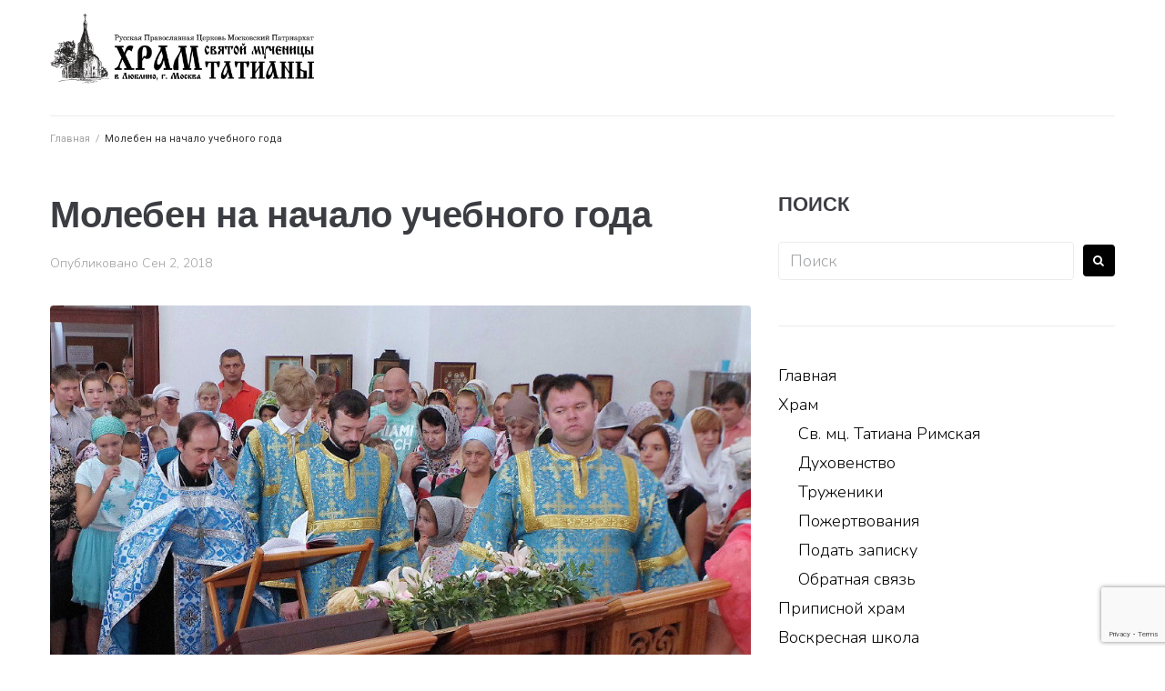

--- FILE ---
content_type: text/html; charset=utf-8
request_url: https://www.google.com/recaptcha/api2/anchor?ar=1&k=6LeONeYUAAAAAAeKAoUwDXL2iU6CC2r7CRma7J-0&co=aHR0cHM6Ly9ocmFtLXRhdGlhbnkucnU6NDQz&hl=en&v=PoyoqOPhxBO7pBk68S4YbpHZ&size=invisible&anchor-ms=20000&execute-ms=30000&cb=lcn7wyprhnzx
body_size: 48585
content:
<!DOCTYPE HTML><html dir="ltr" lang="en"><head><meta http-equiv="Content-Type" content="text/html; charset=UTF-8">
<meta http-equiv="X-UA-Compatible" content="IE=edge">
<title>reCAPTCHA</title>
<style type="text/css">
/* cyrillic-ext */
@font-face {
  font-family: 'Roboto';
  font-style: normal;
  font-weight: 400;
  font-stretch: 100%;
  src: url(//fonts.gstatic.com/s/roboto/v48/KFO7CnqEu92Fr1ME7kSn66aGLdTylUAMa3GUBHMdazTgWw.woff2) format('woff2');
  unicode-range: U+0460-052F, U+1C80-1C8A, U+20B4, U+2DE0-2DFF, U+A640-A69F, U+FE2E-FE2F;
}
/* cyrillic */
@font-face {
  font-family: 'Roboto';
  font-style: normal;
  font-weight: 400;
  font-stretch: 100%;
  src: url(//fonts.gstatic.com/s/roboto/v48/KFO7CnqEu92Fr1ME7kSn66aGLdTylUAMa3iUBHMdazTgWw.woff2) format('woff2');
  unicode-range: U+0301, U+0400-045F, U+0490-0491, U+04B0-04B1, U+2116;
}
/* greek-ext */
@font-face {
  font-family: 'Roboto';
  font-style: normal;
  font-weight: 400;
  font-stretch: 100%;
  src: url(//fonts.gstatic.com/s/roboto/v48/KFO7CnqEu92Fr1ME7kSn66aGLdTylUAMa3CUBHMdazTgWw.woff2) format('woff2');
  unicode-range: U+1F00-1FFF;
}
/* greek */
@font-face {
  font-family: 'Roboto';
  font-style: normal;
  font-weight: 400;
  font-stretch: 100%;
  src: url(//fonts.gstatic.com/s/roboto/v48/KFO7CnqEu92Fr1ME7kSn66aGLdTylUAMa3-UBHMdazTgWw.woff2) format('woff2');
  unicode-range: U+0370-0377, U+037A-037F, U+0384-038A, U+038C, U+038E-03A1, U+03A3-03FF;
}
/* math */
@font-face {
  font-family: 'Roboto';
  font-style: normal;
  font-weight: 400;
  font-stretch: 100%;
  src: url(//fonts.gstatic.com/s/roboto/v48/KFO7CnqEu92Fr1ME7kSn66aGLdTylUAMawCUBHMdazTgWw.woff2) format('woff2');
  unicode-range: U+0302-0303, U+0305, U+0307-0308, U+0310, U+0312, U+0315, U+031A, U+0326-0327, U+032C, U+032F-0330, U+0332-0333, U+0338, U+033A, U+0346, U+034D, U+0391-03A1, U+03A3-03A9, U+03B1-03C9, U+03D1, U+03D5-03D6, U+03F0-03F1, U+03F4-03F5, U+2016-2017, U+2034-2038, U+203C, U+2040, U+2043, U+2047, U+2050, U+2057, U+205F, U+2070-2071, U+2074-208E, U+2090-209C, U+20D0-20DC, U+20E1, U+20E5-20EF, U+2100-2112, U+2114-2115, U+2117-2121, U+2123-214F, U+2190, U+2192, U+2194-21AE, U+21B0-21E5, U+21F1-21F2, U+21F4-2211, U+2213-2214, U+2216-22FF, U+2308-230B, U+2310, U+2319, U+231C-2321, U+2336-237A, U+237C, U+2395, U+239B-23B7, U+23D0, U+23DC-23E1, U+2474-2475, U+25AF, U+25B3, U+25B7, U+25BD, U+25C1, U+25CA, U+25CC, U+25FB, U+266D-266F, U+27C0-27FF, U+2900-2AFF, U+2B0E-2B11, U+2B30-2B4C, U+2BFE, U+3030, U+FF5B, U+FF5D, U+1D400-1D7FF, U+1EE00-1EEFF;
}
/* symbols */
@font-face {
  font-family: 'Roboto';
  font-style: normal;
  font-weight: 400;
  font-stretch: 100%;
  src: url(//fonts.gstatic.com/s/roboto/v48/KFO7CnqEu92Fr1ME7kSn66aGLdTylUAMaxKUBHMdazTgWw.woff2) format('woff2');
  unicode-range: U+0001-000C, U+000E-001F, U+007F-009F, U+20DD-20E0, U+20E2-20E4, U+2150-218F, U+2190, U+2192, U+2194-2199, U+21AF, U+21E6-21F0, U+21F3, U+2218-2219, U+2299, U+22C4-22C6, U+2300-243F, U+2440-244A, U+2460-24FF, U+25A0-27BF, U+2800-28FF, U+2921-2922, U+2981, U+29BF, U+29EB, U+2B00-2BFF, U+4DC0-4DFF, U+FFF9-FFFB, U+10140-1018E, U+10190-1019C, U+101A0, U+101D0-101FD, U+102E0-102FB, U+10E60-10E7E, U+1D2C0-1D2D3, U+1D2E0-1D37F, U+1F000-1F0FF, U+1F100-1F1AD, U+1F1E6-1F1FF, U+1F30D-1F30F, U+1F315, U+1F31C, U+1F31E, U+1F320-1F32C, U+1F336, U+1F378, U+1F37D, U+1F382, U+1F393-1F39F, U+1F3A7-1F3A8, U+1F3AC-1F3AF, U+1F3C2, U+1F3C4-1F3C6, U+1F3CA-1F3CE, U+1F3D4-1F3E0, U+1F3ED, U+1F3F1-1F3F3, U+1F3F5-1F3F7, U+1F408, U+1F415, U+1F41F, U+1F426, U+1F43F, U+1F441-1F442, U+1F444, U+1F446-1F449, U+1F44C-1F44E, U+1F453, U+1F46A, U+1F47D, U+1F4A3, U+1F4B0, U+1F4B3, U+1F4B9, U+1F4BB, U+1F4BF, U+1F4C8-1F4CB, U+1F4D6, U+1F4DA, U+1F4DF, U+1F4E3-1F4E6, U+1F4EA-1F4ED, U+1F4F7, U+1F4F9-1F4FB, U+1F4FD-1F4FE, U+1F503, U+1F507-1F50B, U+1F50D, U+1F512-1F513, U+1F53E-1F54A, U+1F54F-1F5FA, U+1F610, U+1F650-1F67F, U+1F687, U+1F68D, U+1F691, U+1F694, U+1F698, U+1F6AD, U+1F6B2, U+1F6B9-1F6BA, U+1F6BC, U+1F6C6-1F6CF, U+1F6D3-1F6D7, U+1F6E0-1F6EA, U+1F6F0-1F6F3, U+1F6F7-1F6FC, U+1F700-1F7FF, U+1F800-1F80B, U+1F810-1F847, U+1F850-1F859, U+1F860-1F887, U+1F890-1F8AD, U+1F8B0-1F8BB, U+1F8C0-1F8C1, U+1F900-1F90B, U+1F93B, U+1F946, U+1F984, U+1F996, U+1F9E9, U+1FA00-1FA6F, U+1FA70-1FA7C, U+1FA80-1FA89, U+1FA8F-1FAC6, U+1FACE-1FADC, U+1FADF-1FAE9, U+1FAF0-1FAF8, U+1FB00-1FBFF;
}
/* vietnamese */
@font-face {
  font-family: 'Roboto';
  font-style: normal;
  font-weight: 400;
  font-stretch: 100%;
  src: url(//fonts.gstatic.com/s/roboto/v48/KFO7CnqEu92Fr1ME7kSn66aGLdTylUAMa3OUBHMdazTgWw.woff2) format('woff2');
  unicode-range: U+0102-0103, U+0110-0111, U+0128-0129, U+0168-0169, U+01A0-01A1, U+01AF-01B0, U+0300-0301, U+0303-0304, U+0308-0309, U+0323, U+0329, U+1EA0-1EF9, U+20AB;
}
/* latin-ext */
@font-face {
  font-family: 'Roboto';
  font-style: normal;
  font-weight: 400;
  font-stretch: 100%;
  src: url(//fonts.gstatic.com/s/roboto/v48/KFO7CnqEu92Fr1ME7kSn66aGLdTylUAMa3KUBHMdazTgWw.woff2) format('woff2');
  unicode-range: U+0100-02BA, U+02BD-02C5, U+02C7-02CC, U+02CE-02D7, U+02DD-02FF, U+0304, U+0308, U+0329, U+1D00-1DBF, U+1E00-1E9F, U+1EF2-1EFF, U+2020, U+20A0-20AB, U+20AD-20C0, U+2113, U+2C60-2C7F, U+A720-A7FF;
}
/* latin */
@font-face {
  font-family: 'Roboto';
  font-style: normal;
  font-weight: 400;
  font-stretch: 100%;
  src: url(//fonts.gstatic.com/s/roboto/v48/KFO7CnqEu92Fr1ME7kSn66aGLdTylUAMa3yUBHMdazQ.woff2) format('woff2');
  unicode-range: U+0000-00FF, U+0131, U+0152-0153, U+02BB-02BC, U+02C6, U+02DA, U+02DC, U+0304, U+0308, U+0329, U+2000-206F, U+20AC, U+2122, U+2191, U+2193, U+2212, U+2215, U+FEFF, U+FFFD;
}
/* cyrillic-ext */
@font-face {
  font-family: 'Roboto';
  font-style: normal;
  font-weight: 500;
  font-stretch: 100%;
  src: url(//fonts.gstatic.com/s/roboto/v48/KFO7CnqEu92Fr1ME7kSn66aGLdTylUAMa3GUBHMdazTgWw.woff2) format('woff2');
  unicode-range: U+0460-052F, U+1C80-1C8A, U+20B4, U+2DE0-2DFF, U+A640-A69F, U+FE2E-FE2F;
}
/* cyrillic */
@font-face {
  font-family: 'Roboto';
  font-style: normal;
  font-weight: 500;
  font-stretch: 100%;
  src: url(//fonts.gstatic.com/s/roboto/v48/KFO7CnqEu92Fr1ME7kSn66aGLdTylUAMa3iUBHMdazTgWw.woff2) format('woff2');
  unicode-range: U+0301, U+0400-045F, U+0490-0491, U+04B0-04B1, U+2116;
}
/* greek-ext */
@font-face {
  font-family: 'Roboto';
  font-style: normal;
  font-weight: 500;
  font-stretch: 100%;
  src: url(//fonts.gstatic.com/s/roboto/v48/KFO7CnqEu92Fr1ME7kSn66aGLdTylUAMa3CUBHMdazTgWw.woff2) format('woff2');
  unicode-range: U+1F00-1FFF;
}
/* greek */
@font-face {
  font-family: 'Roboto';
  font-style: normal;
  font-weight: 500;
  font-stretch: 100%;
  src: url(//fonts.gstatic.com/s/roboto/v48/KFO7CnqEu92Fr1ME7kSn66aGLdTylUAMa3-UBHMdazTgWw.woff2) format('woff2');
  unicode-range: U+0370-0377, U+037A-037F, U+0384-038A, U+038C, U+038E-03A1, U+03A3-03FF;
}
/* math */
@font-face {
  font-family: 'Roboto';
  font-style: normal;
  font-weight: 500;
  font-stretch: 100%;
  src: url(//fonts.gstatic.com/s/roboto/v48/KFO7CnqEu92Fr1ME7kSn66aGLdTylUAMawCUBHMdazTgWw.woff2) format('woff2');
  unicode-range: U+0302-0303, U+0305, U+0307-0308, U+0310, U+0312, U+0315, U+031A, U+0326-0327, U+032C, U+032F-0330, U+0332-0333, U+0338, U+033A, U+0346, U+034D, U+0391-03A1, U+03A3-03A9, U+03B1-03C9, U+03D1, U+03D5-03D6, U+03F0-03F1, U+03F4-03F5, U+2016-2017, U+2034-2038, U+203C, U+2040, U+2043, U+2047, U+2050, U+2057, U+205F, U+2070-2071, U+2074-208E, U+2090-209C, U+20D0-20DC, U+20E1, U+20E5-20EF, U+2100-2112, U+2114-2115, U+2117-2121, U+2123-214F, U+2190, U+2192, U+2194-21AE, U+21B0-21E5, U+21F1-21F2, U+21F4-2211, U+2213-2214, U+2216-22FF, U+2308-230B, U+2310, U+2319, U+231C-2321, U+2336-237A, U+237C, U+2395, U+239B-23B7, U+23D0, U+23DC-23E1, U+2474-2475, U+25AF, U+25B3, U+25B7, U+25BD, U+25C1, U+25CA, U+25CC, U+25FB, U+266D-266F, U+27C0-27FF, U+2900-2AFF, U+2B0E-2B11, U+2B30-2B4C, U+2BFE, U+3030, U+FF5B, U+FF5D, U+1D400-1D7FF, U+1EE00-1EEFF;
}
/* symbols */
@font-face {
  font-family: 'Roboto';
  font-style: normal;
  font-weight: 500;
  font-stretch: 100%;
  src: url(//fonts.gstatic.com/s/roboto/v48/KFO7CnqEu92Fr1ME7kSn66aGLdTylUAMaxKUBHMdazTgWw.woff2) format('woff2');
  unicode-range: U+0001-000C, U+000E-001F, U+007F-009F, U+20DD-20E0, U+20E2-20E4, U+2150-218F, U+2190, U+2192, U+2194-2199, U+21AF, U+21E6-21F0, U+21F3, U+2218-2219, U+2299, U+22C4-22C6, U+2300-243F, U+2440-244A, U+2460-24FF, U+25A0-27BF, U+2800-28FF, U+2921-2922, U+2981, U+29BF, U+29EB, U+2B00-2BFF, U+4DC0-4DFF, U+FFF9-FFFB, U+10140-1018E, U+10190-1019C, U+101A0, U+101D0-101FD, U+102E0-102FB, U+10E60-10E7E, U+1D2C0-1D2D3, U+1D2E0-1D37F, U+1F000-1F0FF, U+1F100-1F1AD, U+1F1E6-1F1FF, U+1F30D-1F30F, U+1F315, U+1F31C, U+1F31E, U+1F320-1F32C, U+1F336, U+1F378, U+1F37D, U+1F382, U+1F393-1F39F, U+1F3A7-1F3A8, U+1F3AC-1F3AF, U+1F3C2, U+1F3C4-1F3C6, U+1F3CA-1F3CE, U+1F3D4-1F3E0, U+1F3ED, U+1F3F1-1F3F3, U+1F3F5-1F3F7, U+1F408, U+1F415, U+1F41F, U+1F426, U+1F43F, U+1F441-1F442, U+1F444, U+1F446-1F449, U+1F44C-1F44E, U+1F453, U+1F46A, U+1F47D, U+1F4A3, U+1F4B0, U+1F4B3, U+1F4B9, U+1F4BB, U+1F4BF, U+1F4C8-1F4CB, U+1F4D6, U+1F4DA, U+1F4DF, U+1F4E3-1F4E6, U+1F4EA-1F4ED, U+1F4F7, U+1F4F9-1F4FB, U+1F4FD-1F4FE, U+1F503, U+1F507-1F50B, U+1F50D, U+1F512-1F513, U+1F53E-1F54A, U+1F54F-1F5FA, U+1F610, U+1F650-1F67F, U+1F687, U+1F68D, U+1F691, U+1F694, U+1F698, U+1F6AD, U+1F6B2, U+1F6B9-1F6BA, U+1F6BC, U+1F6C6-1F6CF, U+1F6D3-1F6D7, U+1F6E0-1F6EA, U+1F6F0-1F6F3, U+1F6F7-1F6FC, U+1F700-1F7FF, U+1F800-1F80B, U+1F810-1F847, U+1F850-1F859, U+1F860-1F887, U+1F890-1F8AD, U+1F8B0-1F8BB, U+1F8C0-1F8C1, U+1F900-1F90B, U+1F93B, U+1F946, U+1F984, U+1F996, U+1F9E9, U+1FA00-1FA6F, U+1FA70-1FA7C, U+1FA80-1FA89, U+1FA8F-1FAC6, U+1FACE-1FADC, U+1FADF-1FAE9, U+1FAF0-1FAF8, U+1FB00-1FBFF;
}
/* vietnamese */
@font-face {
  font-family: 'Roboto';
  font-style: normal;
  font-weight: 500;
  font-stretch: 100%;
  src: url(//fonts.gstatic.com/s/roboto/v48/KFO7CnqEu92Fr1ME7kSn66aGLdTylUAMa3OUBHMdazTgWw.woff2) format('woff2');
  unicode-range: U+0102-0103, U+0110-0111, U+0128-0129, U+0168-0169, U+01A0-01A1, U+01AF-01B0, U+0300-0301, U+0303-0304, U+0308-0309, U+0323, U+0329, U+1EA0-1EF9, U+20AB;
}
/* latin-ext */
@font-face {
  font-family: 'Roboto';
  font-style: normal;
  font-weight: 500;
  font-stretch: 100%;
  src: url(//fonts.gstatic.com/s/roboto/v48/KFO7CnqEu92Fr1ME7kSn66aGLdTylUAMa3KUBHMdazTgWw.woff2) format('woff2');
  unicode-range: U+0100-02BA, U+02BD-02C5, U+02C7-02CC, U+02CE-02D7, U+02DD-02FF, U+0304, U+0308, U+0329, U+1D00-1DBF, U+1E00-1E9F, U+1EF2-1EFF, U+2020, U+20A0-20AB, U+20AD-20C0, U+2113, U+2C60-2C7F, U+A720-A7FF;
}
/* latin */
@font-face {
  font-family: 'Roboto';
  font-style: normal;
  font-weight: 500;
  font-stretch: 100%;
  src: url(//fonts.gstatic.com/s/roboto/v48/KFO7CnqEu92Fr1ME7kSn66aGLdTylUAMa3yUBHMdazQ.woff2) format('woff2');
  unicode-range: U+0000-00FF, U+0131, U+0152-0153, U+02BB-02BC, U+02C6, U+02DA, U+02DC, U+0304, U+0308, U+0329, U+2000-206F, U+20AC, U+2122, U+2191, U+2193, U+2212, U+2215, U+FEFF, U+FFFD;
}
/* cyrillic-ext */
@font-face {
  font-family: 'Roboto';
  font-style: normal;
  font-weight: 900;
  font-stretch: 100%;
  src: url(//fonts.gstatic.com/s/roboto/v48/KFO7CnqEu92Fr1ME7kSn66aGLdTylUAMa3GUBHMdazTgWw.woff2) format('woff2');
  unicode-range: U+0460-052F, U+1C80-1C8A, U+20B4, U+2DE0-2DFF, U+A640-A69F, U+FE2E-FE2F;
}
/* cyrillic */
@font-face {
  font-family: 'Roboto';
  font-style: normal;
  font-weight: 900;
  font-stretch: 100%;
  src: url(//fonts.gstatic.com/s/roboto/v48/KFO7CnqEu92Fr1ME7kSn66aGLdTylUAMa3iUBHMdazTgWw.woff2) format('woff2');
  unicode-range: U+0301, U+0400-045F, U+0490-0491, U+04B0-04B1, U+2116;
}
/* greek-ext */
@font-face {
  font-family: 'Roboto';
  font-style: normal;
  font-weight: 900;
  font-stretch: 100%;
  src: url(//fonts.gstatic.com/s/roboto/v48/KFO7CnqEu92Fr1ME7kSn66aGLdTylUAMa3CUBHMdazTgWw.woff2) format('woff2');
  unicode-range: U+1F00-1FFF;
}
/* greek */
@font-face {
  font-family: 'Roboto';
  font-style: normal;
  font-weight: 900;
  font-stretch: 100%;
  src: url(//fonts.gstatic.com/s/roboto/v48/KFO7CnqEu92Fr1ME7kSn66aGLdTylUAMa3-UBHMdazTgWw.woff2) format('woff2');
  unicode-range: U+0370-0377, U+037A-037F, U+0384-038A, U+038C, U+038E-03A1, U+03A3-03FF;
}
/* math */
@font-face {
  font-family: 'Roboto';
  font-style: normal;
  font-weight: 900;
  font-stretch: 100%;
  src: url(//fonts.gstatic.com/s/roboto/v48/KFO7CnqEu92Fr1ME7kSn66aGLdTylUAMawCUBHMdazTgWw.woff2) format('woff2');
  unicode-range: U+0302-0303, U+0305, U+0307-0308, U+0310, U+0312, U+0315, U+031A, U+0326-0327, U+032C, U+032F-0330, U+0332-0333, U+0338, U+033A, U+0346, U+034D, U+0391-03A1, U+03A3-03A9, U+03B1-03C9, U+03D1, U+03D5-03D6, U+03F0-03F1, U+03F4-03F5, U+2016-2017, U+2034-2038, U+203C, U+2040, U+2043, U+2047, U+2050, U+2057, U+205F, U+2070-2071, U+2074-208E, U+2090-209C, U+20D0-20DC, U+20E1, U+20E5-20EF, U+2100-2112, U+2114-2115, U+2117-2121, U+2123-214F, U+2190, U+2192, U+2194-21AE, U+21B0-21E5, U+21F1-21F2, U+21F4-2211, U+2213-2214, U+2216-22FF, U+2308-230B, U+2310, U+2319, U+231C-2321, U+2336-237A, U+237C, U+2395, U+239B-23B7, U+23D0, U+23DC-23E1, U+2474-2475, U+25AF, U+25B3, U+25B7, U+25BD, U+25C1, U+25CA, U+25CC, U+25FB, U+266D-266F, U+27C0-27FF, U+2900-2AFF, U+2B0E-2B11, U+2B30-2B4C, U+2BFE, U+3030, U+FF5B, U+FF5D, U+1D400-1D7FF, U+1EE00-1EEFF;
}
/* symbols */
@font-face {
  font-family: 'Roboto';
  font-style: normal;
  font-weight: 900;
  font-stretch: 100%;
  src: url(//fonts.gstatic.com/s/roboto/v48/KFO7CnqEu92Fr1ME7kSn66aGLdTylUAMaxKUBHMdazTgWw.woff2) format('woff2');
  unicode-range: U+0001-000C, U+000E-001F, U+007F-009F, U+20DD-20E0, U+20E2-20E4, U+2150-218F, U+2190, U+2192, U+2194-2199, U+21AF, U+21E6-21F0, U+21F3, U+2218-2219, U+2299, U+22C4-22C6, U+2300-243F, U+2440-244A, U+2460-24FF, U+25A0-27BF, U+2800-28FF, U+2921-2922, U+2981, U+29BF, U+29EB, U+2B00-2BFF, U+4DC0-4DFF, U+FFF9-FFFB, U+10140-1018E, U+10190-1019C, U+101A0, U+101D0-101FD, U+102E0-102FB, U+10E60-10E7E, U+1D2C0-1D2D3, U+1D2E0-1D37F, U+1F000-1F0FF, U+1F100-1F1AD, U+1F1E6-1F1FF, U+1F30D-1F30F, U+1F315, U+1F31C, U+1F31E, U+1F320-1F32C, U+1F336, U+1F378, U+1F37D, U+1F382, U+1F393-1F39F, U+1F3A7-1F3A8, U+1F3AC-1F3AF, U+1F3C2, U+1F3C4-1F3C6, U+1F3CA-1F3CE, U+1F3D4-1F3E0, U+1F3ED, U+1F3F1-1F3F3, U+1F3F5-1F3F7, U+1F408, U+1F415, U+1F41F, U+1F426, U+1F43F, U+1F441-1F442, U+1F444, U+1F446-1F449, U+1F44C-1F44E, U+1F453, U+1F46A, U+1F47D, U+1F4A3, U+1F4B0, U+1F4B3, U+1F4B9, U+1F4BB, U+1F4BF, U+1F4C8-1F4CB, U+1F4D6, U+1F4DA, U+1F4DF, U+1F4E3-1F4E6, U+1F4EA-1F4ED, U+1F4F7, U+1F4F9-1F4FB, U+1F4FD-1F4FE, U+1F503, U+1F507-1F50B, U+1F50D, U+1F512-1F513, U+1F53E-1F54A, U+1F54F-1F5FA, U+1F610, U+1F650-1F67F, U+1F687, U+1F68D, U+1F691, U+1F694, U+1F698, U+1F6AD, U+1F6B2, U+1F6B9-1F6BA, U+1F6BC, U+1F6C6-1F6CF, U+1F6D3-1F6D7, U+1F6E0-1F6EA, U+1F6F0-1F6F3, U+1F6F7-1F6FC, U+1F700-1F7FF, U+1F800-1F80B, U+1F810-1F847, U+1F850-1F859, U+1F860-1F887, U+1F890-1F8AD, U+1F8B0-1F8BB, U+1F8C0-1F8C1, U+1F900-1F90B, U+1F93B, U+1F946, U+1F984, U+1F996, U+1F9E9, U+1FA00-1FA6F, U+1FA70-1FA7C, U+1FA80-1FA89, U+1FA8F-1FAC6, U+1FACE-1FADC, U+1FADF-1FAE9, U+1FAF0-1FAF8, U+1FB00-1FBFF;
}
/* vietnamese */
@font-face {
  font-family: 'Roboto';
  font-style: normal;
  font-weight: 900;
  font-stretch: 100%;
  src: url(//fonts.gstatic.com/s/roboto/v48/KFO7CnqEu92Fr1ME7kSn66aGLdTylUAMa3OUBHMdazTgWw.woff2) format('woff2');
  unicode-range: U+0102-0103, U+0110-0111, U+0128-0129, U+0168-0169, U+01A0-01A1, U+01AF-01B0, U+0300-0301, U+0303-0304, U+0308-0309, U+0323, U+0329, U+1EA0-1EF9, U+20AB;
}
/* latin-ext */
@font-face {
  font-family: 'Roboto';
  font-style: normal;
  font-weight: 900;
  font-stretch: 100%;
  src: url(//fonts.gstatic.com/s/roboto/v48/KFO7CnqEu92Fr1ME7kSn66aGLdTylUAMa3KUBHMdazTgWw.woff2) format('woff2');
  unicode-range: U+0100-02BA, U+02BD-02C5, U+02C7-02CC, U+02CE-02D7, U+02DD-02FF, U+0304, U+0308, U+0329, U+1D00-1DBF, U+1E00-1E9F, U+1EF2-1EFF, U+2020, U+20A0-20AB, U+20AD-20C0, U+2113, U+2C60-2C7F, U+A720-A7FF;
}
/* latin */
@font-face {
  font-family: 'Roboto';
  font-style: normal;
  font-weight: 900;
  font-stretch: 100%;
  src: url(//fonts.gstatic.com/s/roboto/v48/KFO7CnqEu92Fr1ME7kSn66aGLdTylUAMa3yUBHMdazQ.woff2) format('woff2');
  unicode-range: U+0000-00FF, U+0131, U+0152-0153, U+02BB-02BC, U+02C6, U+02DA, U+02DC, U+0304, U+0308, U+0329, U+2000-206F, U+20AC, U+2122, U+2191, U+2193, U+2212, U+2215, U+FEFF, U+FFFD;
}

</style>
<link rel="stylesheet" type="text/css" href="https://www.gstatic.com/recaptcha/releases/PoyoqOPhxBO7pBk68S4YbpHZ/styles__ltr.css">
<script nonce="D9pe4kTV4XBaireVFeXehg" type="text/javascript">window['__recaptcha_api'] = 'https://www.google.com/recaptcha/api2/';</script>
<script type="text/javascript" src="https://www.gstatic.com/recaptcha/releases/PoyoqOPhxBO7pBk68S4YbpHZ/recaptcha__en.js" nonce="D9pe4kTV4XBaireVFeXehg">
      
    </script></head>
<body><div id="rc-anchor-alert" class="rc-anchor-alert"></div>
<input type="hidden" id="recaptcha-token" value="[base64]">
<script type="text/javascript" nonce="D9pe4kTV4XBaireVFeXehg">
      recaptcha.anchor.Main.init("[\x22ainput\x22,[\x22bgdata\x22,\x22\x22,\[base64]/[base64]/[base64]/KE4oMTI0LHYsdi5HKSxMWihsLHYpKTpOKDEyNCx2LGwpLFYpLHYpLFQpKSxGKDE3MSx2KX0scjc9ZnVuY3Rpb24obCl7cmV0dXJuIGx9LEM9ZnVuY3Rpb24obCxWLHYpe04odixsLFYpLFZbYWtdPTI3OTZ9LG49ZnVuY3Rpb24obCxWKXtWLlg9KChWLlg/[base64]/[base64]/[base64]/[base64]/[base64]/[base64]/[base64]/[base64]/[base64]/[base64]/[base64]\\u003d\x22,\[base64]\\u003d\\u003d\x22,\x22w4Jvw7HCgcOww5rCm3h5cRjDrMOienxHd8K/w7c1Nm/CisOPwprCrAVFw5IifUkXwrYew7LClMK0wq8OwqzCgcO3wrxjwqQiw6JkB1/DpC1JIBFww4w/VHpKHMK7wobDgBB5ZmUnwqLDi8KrNw8LDkYJworDn8Kdw6bCjsOawrAGw4zDtcOZwptxQsKYw5HDhMKhwrbCgHNHw5jClMK+RcO/M8Kmw7DDpcORRMODbDw0fArDoSQVw7IqwqLDuU3DqArCncOKw5TDgC3DscOcZD/DqhtgwoQ/O8OxJETDqHjCgGtHPMOMFDbCkTtww4DCugcKw5HChQ/DoVtIwrhBfiAdwoEUwoJAWCDDjEV5dcOlw4EVwr/Dn8K+HMOyU8KPw5rDmsOgXHBmw4DDp8K0w4NQw6DCs3PCsMOmw4lKwqtGw4/DosOkw5kmQhfCtjgrwp4xw67DucOkwq0KNnxKwpRhw5fDnRbCusOSw6w6wqxSwogYZcO0wp/CrFpUwr8jNFoTw5jDqWjCuxZ5w5AVw4rCiH7CrgbDlMOyw4pFJsO/[base64]/CisOFTz7Crzw/FcKDDGjCp8O5w6Q+McKfw6NyE8KPK8KYw6jDtMKOwr7CssOxw7tGcMKIwpUWNSQtworCtMOXGRJdei5TwpUPwrVWYcKGccK4w49zEMKgwrM9w4NBwpbCslMGw6Vow74VIXopwqzCsERBSsOhw7J0w5QLw7ViU8OHw5jDp8KVw4A8X8O7M0PDtynDs8ORwr7DqE/CqG7Ds8KTw6TCgTvDui/DqS/DssKLworCr8OdAsKAw6k/[base64]/MMKeBxTDjMK0ZQVmMsO2WDLDhcK2YsOoNSxSDsOkI30nwpTDqyMWR8KBw5QHwq3Ck8K5wpDCh8KGw7PCljfCv3fCvMKbB3U8ayAewqHCoVTCik/CjBXCgsKaw7Q/[base64]/Cuz/DmsKMSXnClsOfQhfDvR/DqnUSw6bDtFAVwqkXw4PCp102wpopQMK6BMKiwoPCjCc4wrnCu8OzSMOOwqkiw5UQwrnCiB0VM3/[base64]/w781fnTDvgjDr8K4wqNBBWhawpjDplwGwo5nBArDjMOSw7XCnWNJw4FswqLCoRPDryI4w57CmxzDn8Ocw5ZHUMO0woHDt2bDik/DgsK4wqIIcEQBw7kcwq8PW8OfBcOwwqbCmhTDk2LCnMKYbwFvdcKnwpzCl8OiwpjDi8KnPHY0ZR/DgS3DksOgWnE7J8KNSMO8w4fCmMOPEMKfw7QnRsKNwoVvCcOLw5/Dp1lnwpXDksKBVMK7w5VuwpJcw73Dg8OLDcK9woFdw7XDmMKKEl3DrAVxw77CmcORGQPDmAvDu8KzQMOGfyjDpsKINMKCWwNNwp4EAsO6UFcEw5ozXzpbwosWwpoVAsKxXMOhw6VregXDn3rCtzEJwpzDgsKOwrtkVMKiw7fDhi/DnyXCpHhzKcKHw5LCiCLCk8OoDsKMO8KSw5EzwopeC1pzClXDksO7GhnDk8OSwqHCoMORFmAFbcKFw5krwobCnEBzWStmwpIPw6cFDEpUW8Odw7dHT1bCtGrCiXgVwrXDmsOcw7E3w53DoDRkw6/CjsKJZsO4OHEbeXIRw57DnjnDuHFefR7DmcOlYcKtw5QHw6liF8K1wpPDkAbDpDF2w6I+WsOzcMKKw6DCnlRpwod1VRvDt8KWw5jDoxLDiMK4wq5/[base64]/CtXBdwp0RdEfDlsK5McOAV8KBwqUgwpvCuDJ9w6DCi8KGSsOOBiDCr8KLwpF2TwvCusOoa0RkwqQkXcOtw5lgw6rCqwfCqQrCpD/DosOGJcKPwpHCsDzClMKlwrDDjUhZEMKHOsKJwprDh2zDt8KoOsKTw6XCksOmKktHw4/[base64]/wo7CncOowqFHG3oVD205aBdxXcOZw5wkARjCisOFOMKqw6QWZlDDlA3Di3DClcKywq3Dill+aQoGw507EjjDiDVLwoY4EsKOw4LDs3HCkMODw4Fqw6PCt8KHFMK/YUXCqcOLw5LDnsO1ScORw7jCh8KSw5wTwrI7wrRwwrLClMOdw4g/[base64]/CrsOmEzFmPV1Hw4DDvMOzwqzCjsOeUnA4IMKuwpIEwr45w6/DkcKEEw/DuRNSZMObeBzCr8KcPDrDscOSLMKRw7xIwpDDulfDhE3CsxrCiHPCv37DvMO2HgUCw5dWw70uNMK0U8KLNy1cAQLCphDCkg7DikvCuW7Dh8Kqwp5awpzCocKwCXfDpjfCjsK/Dy/CmWbDrMK1w6s3E8KeOGkUw5PCqE3DiRPDr8KMWcO4wrXDnR8BZlvCuTLCgVrDii9KVC/Cn8Kswq8Zw5LCs8KPWEzCuT9vaU/DosKWw4HDsUjCosKGLw3Dq8KRGVBgwpZuwo/CpsOPdkbCkcOBDT04WMK6BwXDuBvDiMK3TFDCphRpBMKZwonDm8KiZMOMwpzClh5jw6cyw61qECPCtcOULMKNwp8NJxlaCmhBfcKdWwRLcnzDmmZdQTBdw47DrjTCosKTwo/[base64]/V8Obw4UmOjh9NDbDiBN9wrjDgsOyKjfDmcKDEVdjYsODwqLDscKAw6nDmzLCicOfdEjCoMKFwp8Pw77CoU7CvMOmAcK6w44eIDI9wqnCu09OVBHDkjIeTB0Iw40Jw7PCgcOgw6sTIRUWHwwMwpbDrUHCgmQZccKzMDLDocOZTRbDuDvDn8KcXjhzYMKKw7jDrlg/w5rCs8O/[base64]/fsK/[base64]/Dm8KIeybCosK7w5PDiMO1w7wUwrrChsKbSEApwp/[base64]/Bg7Dp8O3VirDvXnDjMOtGUBGwq8/[base64]/CunY0DcOWw7lxaybDjMO7X8KeEMK1QsK2KsOZw4bDpG/[base64]/DtcOyQUNNwo3Csn07wrrCpQNlZG3DtsOHwqpEwpTCq8O9w4Amw4o0LcOZw7/[base64]/CkUrCvDEnLsOXRSfDrcOywqxVOFoFwqPDosOzYmvCsGJbw6zClAsYTcKybsO2wpREwpN0czATw43Cjm/[base64]/eQVmwoZyEMKhwpliw4XDlyhow6c0G8KtVmsawq3CksOzDsO5woRTczcvRsOaO2vDiUJNwprCucKlFUfCsQPDvcO/A8KzcMKJT8OywqDCqUkmwoMwwqHDpzTCssOrFMOMw4nDt8Kow5cAwoYBw48tKmrCmcKSFcOdCsOrRiPDmEHDp8OMw7zDm0xMw4obw6XDtMOmwqd4wqzCvMKzW8K0f8KYP8KGEmDDn1xgwo/DvXhsRCvCvsOxbmFaNcOKFMKtw7NFXXPCl8KCBcOaNhXDnkbDjcKxw7/[base64]/Dg8OFw5ojw4nCgXYnwqPCkcKBwpbCjH/DscOmw5zDr8OrwqVJwoh6MMKkwpHDisKzC8OhN8OtwpDCvcO7CVjCpzbCqn7Cv8OSw4JQBUUfMMOowr0uC8KdwrXDgcOrYyjDmcOGUsOWwpfCl8KZSMKDBjgZAi/CtcOyXcKHQltLw73Cujw/FMOrFzNkwr7Dq8O0c1/[base64]/Co04kG0wCwooGFMKew57CocOkacKXMTpUTS0Twr5Uw5jClcOre1hHe8KQw4kPw7Nwem1PK1DDs8KPaDQMeirDq8OFw6PDsV3Ch8OVWhYYIhfDsMKmLTLCr8KrwpPDtC7CsjVxZsO1wpVxw6LCvAIlwqzDmnR0LsO/w45Ow6NYw6ZzPMK1VsKrX8OBZsKgwqQiwrAPw74JU8OZEMO/BsOtwpDCksKiwr/[base64]/ClGEiJETDrcOOHMKCwpklw7MHwrsnTSp5IEfClcKew4HCkU5kwqvCgBHDnBnDv8Kdw4UwDm0yfMKKw5zDu8KHXsK3w5gRwpUYw5xUHMKtwq1Yw5kAw5lABMOQSgR3Q8Kdw7U0wqbDiMODwrgrw7jCkADDszzCvcOABWNPKsOjK8KWOk4Ow5hpwokVw74owrAjw7/[base64]/S8Kgw4NUw5p1SF8xO8OQw5HDkw9Be8Kcw6vCtMKfwq3DjCdvwrPCv2sQwqsow7IFw5HDoMOzwpgVWMKIPmo/XjrCiQFuwpBCNnM3w5rCksK0wo3Cnjkhwo/DgMOaNnrCvsOGw7zCucOhwqXCminDnsOMTMO8GMKKwpXCqMKlw4vCl8K0w7fChcKxwoMBQg8ZwqnDtH/CsCplQsKgX8KHwrXCucOHw60ywrDCl8K5w7JYVw1IUg14wpsQwp3DusODP8KSITXDjsK4wqfDvsOtGsOXZ8OFIsKAcsKsTifDvgnCuSPDu1fDmMO7EwjDhH7DkcKmwosOwrfDlUlewp/[base64]/woIlwpAMWMOUA1LCo8KBw7MVVMKDTjJYw4kOwp/CrzFkUcOdD2HCgcKNPlrCtMOCMAZUwrVGw782RcKbw47CosOnHsORUTklw6vCgMO9w7sha8KBwpQEwoLCsyheAcKAZQ/Ck8OpSRfCkUvCs3/[base64]/CpTLCnix7BcKKMl5gOyMYwq9oesO6w5IheMKBbBoEeijDriTCkMKaBRvCr041bMKzb0HDsMOCDUbDkMOSU8OvDBosw4PDpcO4Qx3CkcOYU3/DsGs6wq1LwotJw54fw501wr95OGvDoW3Cu8OvLQ9LNRLCnMOrwq8YKQDCqsODSCvCjxvDo8KIBcOkK8OyCMOnw6kTwrvDmGbCiDfDmxM+w5LCgcOlVx5CwoZsQsOvdsOIw7BTAcOpNWtKQGFhwpo3GS/DkDLCmMOKLEjDqcOdwrDDhcKYCwYIwoDCuMOLw4/Ds3fCvQIoThhjLMKEXsO8a8OHdsKww549w77Cn8OXNMK8JyHDmzFewoArZMOpwrHDhsKXwp81woJaGy7CgX/[base64]/CjG3CpsKJZj7Dv8OwFcKrw6nDusO2wosYw7xpP0nCpMO6FBtNwovCsS3DrUXDqEVsIwVRw6jDoW1jcD/DqlPCk8OcKx4hw41BGSICXsK9R8OaEVHClm/DqMOJwrEDwpZdKm5ow5Bhw5LCqAbDrnkAG8KXLHsgw4JFTsOWbcO/w6nCix10wp93w53CvXTCmk3DqMOCPUjDjgbCgXdRw4YXXgnDosKqwogmMMOXwqDDpDLCiEDCiQB/RsKIV8OgcsOsHiAyW0J1wqESwr7DgSAIO8O9wp/Dr8KCwpo9EMOkLMKQw7IwwoslKMKtw7PDgwTDiTvCqcOGTCLCsMKNP8KWwoDCjVAxN3XCqS7CkcOrw6ElPcKREcKewqtjw6xKZVjCi8OxPsKPACp0w5/Dqndqw7tKUknCpTBRw74sw7EhwoQAUCrDnyPCo8OMwqXCssOHw4PDs03CncK/w49zw5E6w6ETV8KEe8OmX8KcVjPCqsOOwo3DhwHCrcO4wp8iw4zDsWjCm8K2wr/Dr8O8w5nCgcOCesKuMMO5V3kxwrouw4BsAUHDlQ/CjUPCqsK6w4IiW8KtUWw5wqciLcOxAjY4w47Cq8KQw4fCpcOPw79JQ8K6wprDkyfCk8OXUsOHbGrCh8O3YBrCqsKDw71SwpnCv8O5wqclZBPCqsKAQx83w4HCkA0ew5/DnAZHU2ohw619w65KLsOQGXHDg3/DjcO7wrHCjgNUwqrDucOXwpvCtMOndsKlaDHCvsK8wqHCt8Oww7Bxwr/CpQUMZk9zw6zDjsK9OgELFsKkwqROd0LCjMOdO2jCkW9hwpUKwo9Vw7xOGQgvw7rDjcK/VTXCohI0wqrDohNpW8Kfw7nCgsKpw4lgw4RXDMOPMSjCthDDjGUVO8Ktwoknw63DtSlaw6hBUcKFw6/Co8OKKivDuWt6wqnCrGFMwoZzLnPCsD/CkcKuw7rCmUjCrBvDpyl4X8KSwprDjcKdw53DkQM1wr3CpcO4b3rCncOWw7LDscOCCS8jwrTCuDQeIXsDw6fDu8OzwqXDq0YSLWnDkD7DiMKdB8KQL3lzw4/DqcK9LsK6w4Rgw7hBw5XCl1DCkkIAMy7Ch8KddsKuwo9tw43Dt3zCgGo5w7LDv1zCqsOTe34SEFFfRhzCkHcjwpzClDbDicO7wqnDsSnDpcKlfMKYwqHDmsO7KsOTdh/[base64]/w6N7w6bCoTUhGcKrUMOrN0TDscKBZWJkwoUgXsO5XEbDqiZ7wrwzwpkowoFEZj/CsSzClkDDhDnDokfDtMOhKi1eWDsQwqXDkSIew7zCg8O/w5A4wpzDgMODbRkYw45jw6ZJXMKzeV/CikXCqcK3bFcRQmLDg8OkZgDCsSxAw7Apw6IAeyQZBUnCssKPRX/ClcKbR8Kma8O+wqBydsKfDEsew47DpFXDkAdewqI6Yz1lw7hGwr3DpErDtzE/CkVXw5rDq8KRw58mwpo5OsKBwr0lw47CtsOmw63DuzPDncOIw43CiUIQBwbCsMOdw5xYcsOyw4dAw5fCsW5ww7JPCXllOMKBwpcPwo/CpcK0woR7WcKjDMO5UMO0F1xCw6YJw6TCjsOvw4jCrVzChkZ+ek4Zw4LCtTEyw71ZJ8KFwqhWYsOQKhV4QF8ndMKdwr3ClgNbOsKxwq55W8OML8OHwpbDumsHwozCu8OZwrUzwo4lXMOXwonCpArCnsK1wpXDv8O4Z8KxXwHDvA3CuB3DhcObwp/CqsO5wplJwr1vw6HDtkDCosOVwpPCn0zDjMKzOmgQwrI5w6JLeMKZwrkhfMK7w4zDqyLDkF/Drwskw4FIw43DuDLDv8KIdcOywovDjsKMw6ENOEfDhFFWwqlMwr1mw5hCw4h5AMKpPULDrsOKwpzCtMO5eGJWw6RLVjUFw7vDgnHDgUglYcKIAmPDuCjDhcOPwpXCqlUVw4rDvMKPw48PPMKnwr3Drk/DmlDDug0lw7DDvXXDvnYLAcOtSsKIwpXDtw3DkTzDpcKvwpk6wqN7GcOlw7Q0w54PQsOFwo0gD8OUVHMnM8ObBMOpcStcw4c5wpPCp8KowpB1wqnCuBfDiRhkQznCpwbDtsKTw4V9wovDkhfCtBEFwoLCt8Kpwr/[base64]/SMOTKBNAw4p/wovCiGXCjUzDtnLCgcOMwokyw5t6wpPCt8K4YMO4ex7CvcKKwqQvw6NOw6V7w5hUw6wEwo9bw7wFAEQIw50GWGMqQRnCl0gNw63DicKVw6rCvMK0asOWI8Oow4xPwp1DSGrCjGYKHnQnwqrDvBABw4zDlcKywqYSfiVBw4/CksOgVXnCucODWsKpMXnCsWEGDQjDr8ONXV9CasKLIk7DhsO2GsKBYVDDuTdMworDpcOlJcKQwonCjiDDr8KadhDDk2x/w74jwoIZwpUFaMOcKAESemRCw4A4Hm/DlsOEQcOCwrPDm8K0woN1PizDiF3DollhWT3DrcOfBcO2wqkxW8OuMMKOXsK1wp0TCjgbbUPCtMKew68XwqjCnsKSwpsLwoBVw79vMMKbw4w4fMKdw4AkCXPDlgpONAXDr1vCk1sfw57CiijDpMK/w7jCvAs+Y8KrZm04VsOWYsOnwq/DosOtw5Z+wqTCucK2XVHDjBBewrjDkS0kIMKmw4BBwp7ChAnCu3Zjczc/[base64]/woTDj8KFGMOhYyvClCbCt1PDg0TDn8O0w6vDgcOHwpFDGcKdDhJbInchGwvCsh3CiQjCh0HCiE0mA8OlFsK5wqvDmDjDiXjClMKWTEfClcKtAcOUw47CmMKHWsOhT8Kqw6gzBG0Jw6HDlX/CuMKbw7/DjzPCp0jDri9Iw6TDq8O0wpU3X8KPw6vCuBTDhcOQbTvDtcOQwol4Wj8CScKvPGhFw5tVPMOdwo7Cu8KFcsKuw77DtcK9wo/CtBNowrRJwpk8w4fCpMOJf2jClH3ClMKqaR0kwopvwpIiN8KwfjQ5wp7DusOww5cJIyoIb8KJT8KGVsKfQBcVw6Ruw5YES8KGXsK6OcO3ZMKLw7N1w4zDscKOw5PCui44GcOQw51Rw5DCjsK/w64rwqBTGFBnSsOUw4oQw6tbayzDr1/Cq8OqKwfDlMOJwrDCqhvDhTUIYTkYXnPChWvCjMKeezsewqzDtMKmDw4jAcOLN1ENw5FIw5loHsOIw5bCmE0dwoo9J1bDriLDicOgw5sWfcOvUMODwoE5YQ3DosKtwp3DisOVw47CnsKtcgbCqsOYK8Krw4dHcwZtegHChMKKwrfDgMK/wrDCki55CmxPZAbCm8OKfcOmUsKFw6HDlcOEwpgRdcOdcMKpw4vDgcOpwpXCnyFMEsKmCzMwOcK1w5IcScOATsKRw77DrsKnDSEqa0bCu8KyXsKmNBQDa3bDi8ODFGBPDlQowoVKw6NeAsOtw5pHw6XDnAJnb2rCp8Klw5o4wp4EJRA/w4/DosK2J8KzTwvCq8Obw5TCjMKBw6TDg8OswoLCoiLCgMKGwponw77CsMK9CiPCqxRVaMKAwo7DtcOIwrotwp1QcsKmwqdIG8OJGcO9wqfDk2gtwrTDjsKHZMKWwoVqDGQVwo92w7zCrMOpw7vCnhfCqMOjSxvDhMOOwoTDsUoew4NSwrAwX8Kbw4E8wr3CrwI/[base64]/UmrCk8OuwpNsYwlzPnDDkmDCisKow5rDr8KkHcOuw54qw5jCkcKzDcO0dcKoLWtgw7l+P8OEw7RBw5rCjBHCkMOcPsKzwo/Dg3vDp27Ci8OcanJ6w6EEcxrDqVbCnRTDusKTJCI1w4DDg0zCq8O6w5XDsMK/[base64]/w7HChjDCuWJFw6rCvVVhwqLDvyrCjHJlwrAFw4ZZw6NOVTbDpsO2SsO2wp3DqsKYwo5Yw7B8VRIaSwBvWnPClDEeY8Opw5fCkgELQgPDkAIGX8KNw4LDp8KnZsOkw5shw60iwpHDkAVbw6F8HDhpfiZQFMO/[base64]/Chm93w7jCjMK2wq1rwqrCiEnDjsKQUMOgw4BfwrXClAzCuW9IYT7CqsKLw75sSFnCpEfDlcKpPmXDmyRSHQbDqC3Dk8KLwoRkTT5CEsOdw4PCvUl+wpDClsOzw5gxwpFYw4Egwpg9ZcKHwpTCmMO/w4YuUCh3UMOWXGXCg8K0IsKDw6N0w6w9w6YUbQQ9wrTCgcOGw77Do3oRw4A4wrdiw6ckwq3DqmjCmibDi8KQQivCisOiflPCi8O1AnPDtcKWMiVYfn5Gwp3DojU+wow8w6VCw4YCw4ZmRAXCqHooPcODw5fCrsOsRsKZCg/DoHkZw70swrbDssOzYWtHw4jDjMKYPHfCm8Knw5vCoUjDpcOUwp4uHcKMw4hLUwTDrMKxwrvDrTjCswLDuMOMRFXDmMOQU1TDicKRw64Twr3CriUJwr7CmmPDnz/Dg8KMw4HDim19w67DpcKewqHDk3LCvMKLw6nDqcO/[base64]/Dv0xxwrpYwrDDicKow654BcOfw7TDtcKKwpE9NsO0CcObN1LDow/[base64]/[base64]/CtcOzEEjConA+a8OJw6Q3UsO/w77CnUomw5XCnsKsJH1Ww68gCMOvKMKqw4VxCkbCqmZCTcKpMSjChsOyHsK5dnPDpl3DjsO/[base64]/CtcKkSsK/c8O+w4EtB8O2w7VKTcKhw6TCpMKoPsO0w5RAfsKtwolbw4fCgsKKKMOgPnXDjRMFQMKUw68DwoBWw5VTw51qwr7DkCpnBcKxPsO/wq8jwrjDjsOFAsKiYx/DscKww63DhcKawqUgd8Kew7rCsk8bMcKhw6sDXWtOd8OTwpBWDA9pwpl7wo9twofCv8O3w4tvwrBEw77CnwMMXMOmwqbCu8KawoTCji/Co8KoK2gPw5cZEsKpw61dDGnClUHClUkGwp3DnS3Dp3TCp8ORXsOwwpVawqLCgXXCnmPDg8KMACvDqsOAQcKfwoXDqnZ2PEvCjMKKa3DCuStHwrzCrcOrS2/DnMOWwokvwoIdIsKXAcKFXW/CrFzCizkLw7QaQFTCu8OTw7vDjsOqw7LCqsOmw5oNwo5hwoPCpMKXwrDCm8K1wrV5w5jDnzfDkW9ww63Di8KFw4rDq8OJwpLDsMKTATfCnMKbeRYWCcKrKMKSBAjCpcKDw6hBw5TCmMOPwrvDkRt5ZsKOEcKdw6PCqsK+ERbDowV8w5/[base64]/CtS7Ct8KaYMKrw6PCmMOkw6BhZmXCsDjCqsONwrjDpTxBaCN+wr5xD8KLw4NnT8O1wqxKwqV1dMOSLSxowpDCqcK4ccOzwrNPexTDmAvCgTTDpSwTYkzDtl7Cn8KXX3JWwpJgwpnCqBhWHDxcUcKcO3/DgsO/YsOYw5JqRsOqw5Jzw43DkcOHw4M+w4s1w6MqfsKAw5MJcWbDnDoBwoASw6vDmcOeYFFoSsObEXjDlCnCnlpBGwxEwq5Tw5TDmQ3DgBXCj1F8wonCuDzDrGJcwowQwpzCk3XDo8K6w7IhK0kGOcKHw5/CucOQw4nDi8OZwpnDoUoNT8OJw55Ww4zDqcKSD0VvwqPDjG0kZcKvw5/ChMOHPMKjwr0yMsOKBsKCQlJww7csA8O0w5rDkQnCicOOQWcObz04w4zCnAxnwrPDsRhPYMK0wrdeecOvw5jCjHnDhcOdwqfDmlViNArDs8K7E33DhHNFBSTDjMOmwqHDqsOHworCnhXCssKbAB/CkcKMwrYPwrbDi152wpgzJcKPI8KlwpzDocO/c09Ow53DoSQqKDJca8K8w75tYsKGwrbCoW7DkDVxecOSHh7CvMO3wpzDo8Kwwr/DhVpbfQ4/TT9ZC8Kww7cIWnrCisODPsKLfDbCqynCvALCpcOVw5zCgyPDm8K3wrzCsMOgPsOVE8OHMUPCi1MiccKaw6jDlcOowr3CncKCw5lRwqB3wprDqcKgQcKYwr/DjVPCqcK8ZQ7CgMOUwrM1ACzCmsO/FMOVCcK8w5fCgcK5PR3CqVzDpcKyw6k6w4lhw7t6I2chGURXwrzCukPDhD9oEzxkwpdwIiQ+QsO6KScKw4omIH02wo4RKMKsUsKKIx7DiGfCicKLw4XDsm/Ch8OBBU8mPW/Cu8Kpw5DDj8O7cMOVZcKPw7bCk17CucOHPGzCjsKaLcOLw7/DgsOzSjjCigjDniLDvcOxZcOsLMO/UMOvwpUBDsO0w6XCrcKoQ23CtA0jwo/[base64]/[base64]/CohRtHcOdIsKlS2jDqQjDkQATAcKVwprCncK4w7okasO4HsOAwrjCtcKsGUrDqMOBwoc0wpR2w6/CssOzT1fCicK8VcOWw6fCssKowokMwpc9ARfDvsKbXlvCgBvCjVQwSHh1IMKTw4HCpxJQEFTCvMKVB8OuL8KQEBMYcGkqJQ7ClzrDqcKzw43Cv8KUwpNHw6bDl1/[base64]/[base64]/DhmbDqmoFwpxtT8OTw4JDw5vDvcOAHcKtw4fDoAxAw488DMKgw5d/eE4bw4vDpMKnW8Kew4MwQ3/[base64]/wpQXfigZw4rCsV8jF8OBwqTCsHwROsK+w69gwoYHXRA6wocvGRcew75zwqw5eCRBwqjCs8O8w4IcwoJBLhnCpcKAMiPCh8KrBsKBw4PDrio/AMKowr1Mw5wPw5Jtw4wDNl7Cji3Dk8KDecKbw5o0K8KIwozDisKFwqsjw79RVTIWw4XDiMOgGCNYVQ7ChsOWw4kXw48+cXgcw6zCqsO3wqbDqHrDuMOHwpYFLcOVAlZhKgRiw6/[base64]/DhcKLCCteFMKsUcOrM8KKw5/CvVLCvDXCoXtOwrzDt3zChVUPfMKjw4bCkcKdwrDCl8OTw43Ci8OXSsKAw7bDrg3Dk2nDuMKNZ8O3a8OXN1Njw7zDhDTDnsOqGMK+McKDBHYgRsOPGcO2egzCjgx1YMOrw6zDvcK2wqLCiG0Rw4gTw4YZwpl1wrvCgxvDnhMNwojDny/[base64]/wo5eHH9cTTJkw5RXwogrL3RGBMK7w4tPwoNoQWNqCH12FzDCnsO9IHkrwpHCoMK8J8KfAGvDgB/CnSUcTFzDucKDUsOPVsO1wovDqGrDqz5tw5/DiQvCvsKCwqw+X8Olw7FKw7htwr/DtMOVw5/DjMKdCcOwMhQXBsKEI3YrP8K+w4bDuBnCucO1w6LCvcOvCRbCtj1yeMOOKz/Cu8K4PcOXaifCpsOOccKIGMKIwp/DnhkNw7AewrfDtMKpwr9dZlXDnMOUw74GLAsyw7txEsKqFgzDs8O7Ynp7w5/Cjl8VPsObZzTDlcOew47Cmh3CkkjCscK5w5TDvEoFbcKWGCTCsjPDnsKmw7tNwq3DqsO6w68KVl/DoiEWwo4+FsOzRlxdcMKdwoh6Q8ORwr/DnMOoG1jCo8Ktw6/CpQfDgcOew4zChMKtwoNrw6khDkAXw6TCvCQYasKQw7/DisKpbcOswonDl8KIwqgVRVJPTcKjGMOCwqslCsOwO8OhWcO+w6jDtHzDny/DvsKKwqzDhcKwwrtiP8OvwrTDoAQZIAnDmC0Yw7BqwqkcwovDkUnCucOfwp7CoXFmw7nCr8OrKTLCnsOWw5xDwoTClzVpw5NfwpIew6w1w5/[base64]/Ci8KswqR6w7XDssOjw7vDllFsVhxhYglhAhvDiMOVw7XCk8O8UyxDFUTCpcKwH0BWw4tGQmJmw7oKUitecMKHw6/Cty4zeMOzZ8OgYcK0w7Jzw7DDrztew5zDpMOScMKQF8KZLMOkw5YmXTjCkUnCpMKiHsOzGAvDlWMBBgFLwrkAw7HDmMKSw4VmZ8O7w6t7w43DhlVuwonDi3fDisOXSF5nwo1oUkhjw6/DlEDDmMKBIsKXby4oSsOKwr3CgjfCrsKEW8OWw7DCuknCv10tKMKreG7CjcKdwpw3wqnDrkHDr1Fmw59bcCfDmsK2XcOOw5HDonZfUgAlTcK+QMOpNE7CqMKbOMORw6taVcKtw4BJaMKtwogWRm/[base64]/DknfCpntEw7w5UcOaVMKQWB3DlMOjwodZwopYelvCnkDCosK5SRRpBDIoCVbCvMKjwqA6wpDCjMKPwptqKygoCWs9UcOZA8O7w613ecKKw4QKwoZgw6LCgyLDnwzCgMKKGnsEw6nCqTRaw7jDp8KCwpYyw5NDCsKEw7IpTMK6wrgDw7DDlMOtG8Kgw4/DocKVT8OZH8O4TsK2bXTCr1HChRJ3w5PCgCtwKnfCgMOiDMOtwpZtwqwkK8O5wo/[base64]/DuifDv1HCkCkFwp9tK23CuMOnWsKmw63Ct8Kqw5PCkkE6M8KFRj7Dj8KWw7XCiHDClwHCjsOkYsOGV8KYwqBxwr3Cqj1/HCcmw6d1wotXIXAiZlhkw78Hw6BSw5jDgFkKDlHCh8K1wrlow7gbw4TCvsKMwqHCgMKwZMOIfAlZwqdWw74VwqIAw79bw5jDrGPCsg/DisOtw6t4aRZ/wqLDpMKfccOnQHwawrQAGSAGQ8OtSjU/W8O5DsOsw4jDl8KjeG7ChcO4RQVbDHALwq3Cqg7Do2LDuHQ/YcKAWAnCox18B8K/S8OROcOhwrzDqcKzMTMYw4LCqcKXw7JHZUxIGHzDlh5JwqTDn8OcXUDCoENtLw/DgwPDiMKgPyJgambDlk0vw5AIwrbDmcOFwpvDjyfDq8KIFsKkw7LCjQJ8woHDrHfCukZjfwrDmgBIw7BFIMOswr4lw4hUw6sTw7gawq1DNsO6w4osw7jDgSAzGyDCicKgacO4PsOPw68ZOMOFRC/[base64]/[base64]/Cj8OWwobDjsKGGm3CucK0Zy0nwrYrwqFiw77DikLCkBjDh2BqUsKlw4lSdMKNwrINXFXDhMOAEBxnJsKow7DDo0fCmhELFl8qw4nCqsO0QMOHw5h4woMFwoA7w7c/[base64]/DocK+HcONEEbCjsKDw7LCgsKCw6vDp0Viw7hlA0l4w61weBUcDHvDgMOLJGTCr1bCg0LDgMOaDRPCpsK4LBjCtmvCmztof8OGw7TCtDPDompgQnDDjEXCqMKywpMyLHAkVMOQdsOYwofCmcOZBwHCmRHCgsOtasKDwq7DusOEZlDDoSPDpCNSw7/[base64]/Ct8OMBsOmwoM2K8OgwovCi8KOw5RfVsKMX8OJDkbDvsO6w6IFwqsGwpbCn2nClMOdw53ClwbDo8KdwobDusKZJcOCT1Nsw6/CqDgdXcKvwrnDmMKBw4zCjMKJRMKuw5rDqMKBAcOjwqrDjcKnwrPCvFIEXRUpw67ClCbCv1kGw7kDcRZawroFc8O/wqEvworDqsKqJMKgRFlHZk3CiMORNwoFVcKowoZqK8ONw7DDlHQ7VsKvOsOTwqXDtxnDpsK1w6lgAcKbw43DuQxAwq3Ct8Oww6UFADl1LsOTcALCsFknwqQIw7/CpWrCpjvDosKqw6UJwrDDhm3ChsKOwoHCoAvDrcKuQMOQw6QaWVLCj8KlRj4sw6Jgw4/Cm8KPwrDDkMOeUsKRwqR1cTrDvsOeVsKJYsOwfcOmwq/[base64]/[base64]/Di0cWwpE3w4zDlcK8wpbCkCHCrUjCgQ/Dgh/DvMKVwrbDlcKKwpxfIy5mGE1qb0LChBvDhsOFw6PDrMKmWsKsw68wNDvClRR2STzDng1jYMODHsKiCiPCi3bDlQ/CikXDhUjCgsOiVEtfw6LCs8OTZUDDtsOQVcO7w455woTDsMKRwqDCr8OSwpjDp8OSPMOJdCTDiMOEb1wYwrrDimLCsMO+DsKawokGwqzDr8ORwqV/wrPCiDMyFsOowoE0DVlidmU2F3gQQ8KPw4dXWFrDk3/[base64]/DmAfDtsOow4PDoi/DgsK7bk7CmcK6wp7Ct2DCh1bCqCQXw6EmG8O6esKwwozDgiLDkMOLw6dRa8KCwpDCj8OPdTc9wqjDvlPCkMOwwoNBwrAXY8KQLMKhCMOaYCETwrd7DMOGwoPCpEbCpzVswrDCv8KjNMOSw6ELS8KoYzcIwrsswr82e8OcFMKzesOAUm9hwo/DpMOtIBI/bFVNBWBcSVnDi38xNcOTT8KrwqTDs8KdQgBGdMOYNCcNZMKTw5jDiCZrwoxUWiLCslRVT3HDmsOPw6rDr8KrJSzCoWgYExDChXbDrcKtEHbCj2gVwrjCo8KRw6zDuGjDnBQ2w6PClcKkwoQ3wqLDncO7f8OBH8Oew6nCkMOaD2g/FFnCrMOfIsOjwqhTJsKiDFDDusK7JMK7LjDDqA3CnsOAw5TCnnfCgMKEVcO5w6HCvx1MVyLCty93wrDDssKDR8KeSsKPO8KGw6HDvHDDk8Oewr7DrsKsP2pXw7nCg8ONwqDCvxQoZcOxw6/CvBx+wqzDu8OYwrnDp8O1wrPDu8ODDsO2w5XCgn/[base64]/[base64]/DlsK0w6/DgcKVHsO7XcOHwqDCuRTCuyVPFB3DscK5LsKyw6bDv0rDsMK4w7Rmw4XCtFDCgm/CkcOZSsO2w5Aca8OKw6rDrMOWw6FewqrDvlHCiAFzbB49CD0QPsOuUEHDkCjDrMOtwo7DucOBw51zw4bClARVwqB/woTCn8KVakgqKcKGesOGWcOYwr7DjcOGw5zCln/DgwJ7BcO6FcK2SMK8JcOew4/Ciyg/w6vCvUJgw5IGw4sHwoLDlMKkw6HCnFfDs3DChcODJxzClynCtMKJcHVgw7Q5w4bDg8OlwpkFEDfDtMOeCFIkI2MMcsOowq1Vw7lqImkHw4wYwq/Ds8Opw4vDs8KBwpNicMOYw5FlwrbCu8OWw4JIGsOFRjzCi8O7wpVJAsKnw4bCvMKEW8KTw6hTw4xzw60ywpHDkcOewrkBw5rDlyLDiU4HwrfDl0DCtg49c2nCvU/DiMOaw47Dqy/CgsKxw6/Cpl7DhsK4fMONw4nDj8OMZgt7wonDu8OFbUHDg39Ww5rDuBEOwqUCKWnDmDNIw5FNMynDuw3DpkPCoXFsJFMwPcOjw496IcKINDDCtsKWwojDhcO+HcOBY8KFwqjDoRXDg8ODc1sBw6/DqCLDs8K9KcO9BsOjw73DrMKENcKUw4bCnMO+acO/w6bCt8OOwo3CvcOveCtew43DpD3Du8K5w5l7a8KswpFNfcOxCsO4HijCl8OjH8OwaMOcwpEJYMK5wpjDmWJmwrk/NxwhIsOhVzvCglwVGMOHYcOXw6nDuSLCj0HDozsBw5zCtW8fwqfCsAB3OR7DosOLw6c4w71SNyXCqlpGwo7CqSkUPlnDtMOYw5HDiTdHR8KFw5gZw5zCgMK6woHDosOxGsKowr9HesO6TsObWMOCIkd2wq/CgsO5K8K+eEReD8OwHCnDosOJw6gMSBPDnFHClxbCuMOqw5fDtw/Csy3CqMOqwr4iw6l/wp4/wrfCmcKkwqjCoR9tw7BHeGjDh8Kqw51SZXkLUDphDk/[base64]/CnUQGw5/DgcKDIcO+LMOdwr4qKmHCrjIZaWBowqHCswwzL8KFw6rCohPDjsO9wo5rTAvCmHvDmMOhwrArUVFQw5NjVnjCrEzClcOZWXg8wobDjksla29bUnw7VQrDoD55w5kIw79EM8K6w4txbsOrR8KkwqxPw4owLAd+wr/DuGhawpZSE8O6woYnw5jDpA3CthUpJMOpw6JNwqJJXcK5wr7DkzvDvAjDkcKiw7LDqihDcGtJwo/DkERow73CuErCnwrDihB+w71tJsKKw7x7w4AHw7wxQcK8w7fCocONw59cbB3Dr8K2O3AgHcOfCsOpEAfCtcOlE8K7VSZpVcKOXH/CnsOBw7/DoMOZLjTDusOPw5DCmsKafBIhwr3CnRbCkCggwpoBK8Kow7Ukw6cJUsKhwoTCmRPCiSUiwoLCtMKuHy/DqMOSw4szF8KYGj7DqkPDq8O5wofDhzfCm8OMYwrDmB/DiB1zLcKpw6MRw6c1w401wolfwpMiJ1wwGXtjScO5w4fCj8OoJE3Cg2DCk8Oww5hywqbCusKAKhrCuXlRe8OiOMOHBizDgyowJcOcLRPCuFbDuFUBwrNlZAvDmSN5w71tSjrDsEfDqsKWbh/DvknDnGHDhMOCbkEOC3MGwqpVwq06wrFhbTRuw6XCiMOzw4HChSY3w6suwqDDlcO8w7UKw6vDlcOOZ2AAwoALeTdEw7XCmXVjLcOKwoXCvV5hYk7Co2Rrw57CrmBvw6/Cq8OYJS0jcwvDkyHCsU4ZZRd2w5A6wrIBDMOPw4rDkcOwXkUhw5hdXC3DisOmw64/w7xawrrCrC3Ct8KwMkPDtAdiCMO6XzjCmAs/Y8Ouw7kubyNtVMOCwr1/JMKZZsOBJHIBBFTCgsKmU8OpUw7CtsO6AmvCmCjCt2sMw7bDszoWF8Oew57CvlwyXQMMw7DCsMOvTxtvM8OECMO1w7PCuW7Co8OuMcOuwpRSwo3CkcOBw4XDnVLCmlbDg8OqwpnCqEjCgjfCmMOxwpNjw79vwqsRcCkPwrrDhMKrw51pwrvDtcKuAcOJwpd/XcORw7IjYlvClXkhw79mw4h+w7E4wpPDucOHGlPDtnzDnAvDtg7Dq8K7w5HCjsKJGcKLY8OYOUM/w7tsw5zCj2TDnMOfAsO9w6ZXw4bDmQJsaiXDtjLCrgdBwrfDjRsYGS7DmcKBDSFpwp8KQsKhQyjCthgudMOHw7sJwpXDo8KZREzDtcKRw4tmF8OQWlDCuz45woFHw7xmCGcowofDgsOxw7wYHUNLCz/ClcKYDsK3EsOTwrQ2PjsGw5QHw5vCkUA1w4/DrMKkdMOzDsKMNsKMQlzDhVxtX1LDj8KkwqhKRsOgw7fDi8KJb2vDiDXDicOdBMKewoAQwoTCv8OewoDDvcKCe8OCw4rCkm8eDsO0wrrCn8OaGFLDiQ0FN8OZY0Iuw47DkMOsZV/DqFoXVMO1wo19flhDIx7DtcKUw6RZBMOBf2DClQLDocKLw45lwpRzwoHDoUXCtkYnw6TDqcKrwoZrH8KUZcOqHTDChcKlPXI5wopQZn5jVELCp8Kfwq5jRA1bN8KAwq/Ck3XDvsOEw75jw7lAwrLCjsKuPVhxc8OzIg7CghfDgsOJw5lYLFrCocKcUTLDm8Kuw65Mw7hywoZpC3LDqcOVN8KYXMO4XSlEw7DDjHl6Mz/CnE98BsKEFlBWw5HCq8K9PUjDg8OaF8KAw5jCkMOkL8O/wo8cwrjDsMKhC8Ogw5PCtMKwQsK6ZXjCsTjClToNSsO5w5HCuMO5wqlyw6EBa8Kww6hjHBLDuwdKasKKXMKGSw1Pw7xHScKxfsKlwqfDjsK9w4JyNSXCmMOOw7/[base64]\\u003d\x22],null,[\x22conf\x22,null,\x226LeONeYUAAAAAAeKAoUwDXL2iU6CC2r7CRma7J-0\x22,0,null,null,null,1,[21,125,63,73,95,87,41,43,42,83,102,105,109,121],[1017145,913],0,null,null,null,null,0,null,0,null,700,1,null,0,\[base64]/76lBhnEnQkZnOKMAhk\\u003d\x22,0,0,null,null,1,null,0,0,null,null,null,0],\x22https://hram-tatiany.ru:443\x22,null,[3,1,1],null,null,null,1,3600,[\x22https://www.google.com/intl/en/policies/privacy/\x22,\x22https://www.google.com/intl/en/policies/terms/\x22],\x22xTWo+AQoEDjkikQaUu6SAzyLKhmtL9Jbfm/8yYRL5SQ\\u003d\x22,1,0,null,1,1768819998123,0,0,[72,187],null,[191,117,80],\x22RC-VBeT16SXvxS7CQ\x22,null,null,null,null,null,\x220dAFcWeA7wHxobTNvYm8RL2jclA94Csd1ah8A6Ep0PsvLkGTy7zyTb0kwNTl4fgwSDdZzYDI0DXBFW_Y9BVEYZ9KRRC0Tgisoe3w\x22,1768902798087]");
    </script></body></html>

--- FILE ---
content_type: text/css
request_url: https://hram-tatiany.ru/wp-content/uploads/jet-menu/jet-menu-general.css?ver=1545155176
body_size: 355
content:
.jet-menu .jet-menu-item .top-level-link {font-size:16px; font-family:Asap, sans-serif; font-weight:400; text-transform:none; font-style:normal; letter-spacing:0em; color:#ffffff; padding-top:15px; padding-right:0px; padding-bottom:0px; padding-left:35px; }.jet-menu .jet-menu-item .top-level-link .jet-menu-icon {align-self:center; order:-1; }.jet-menu .jet-menu-item .sub-level-link .jet-menu-icon {align-self:center; order:-1; }.jet-menu .jet-menu-item .top-level-link .jet-menu-badge {flex:0 0 100%; width:0; order:-2; text-align:right; }.jet-menu .jet-menu-item .sub-level-link .jet-menu-badge {flex:0 0 100%; width:0; order:-2; text-align:right; }.jet-menu .jet-menu-item .top-level-link .jet-dropdown-arrow {align-self:center; order:2; }.jet-menu .jet-menu-item .sub-level-link .jet-dropdown-arrow {align-self:center; order:2; margin-left:auto !important; }.jet-menu  {justify-content:flex-end !important; }.jet-menu .jet-menu-item:hover > .top-level-link {color:#000000; }.jet-menu .jet-menu-item.jet-current-menu-item .top-level-link {color:#000000; }.jet-menu ul.jet-sub-menu {min-width:200px; }.jet-mobile-menu-active .jet-menu-container .jet-menu-inner {background-color:#4b5354; }.jet-menu .jet-menu-badge {display:block; }